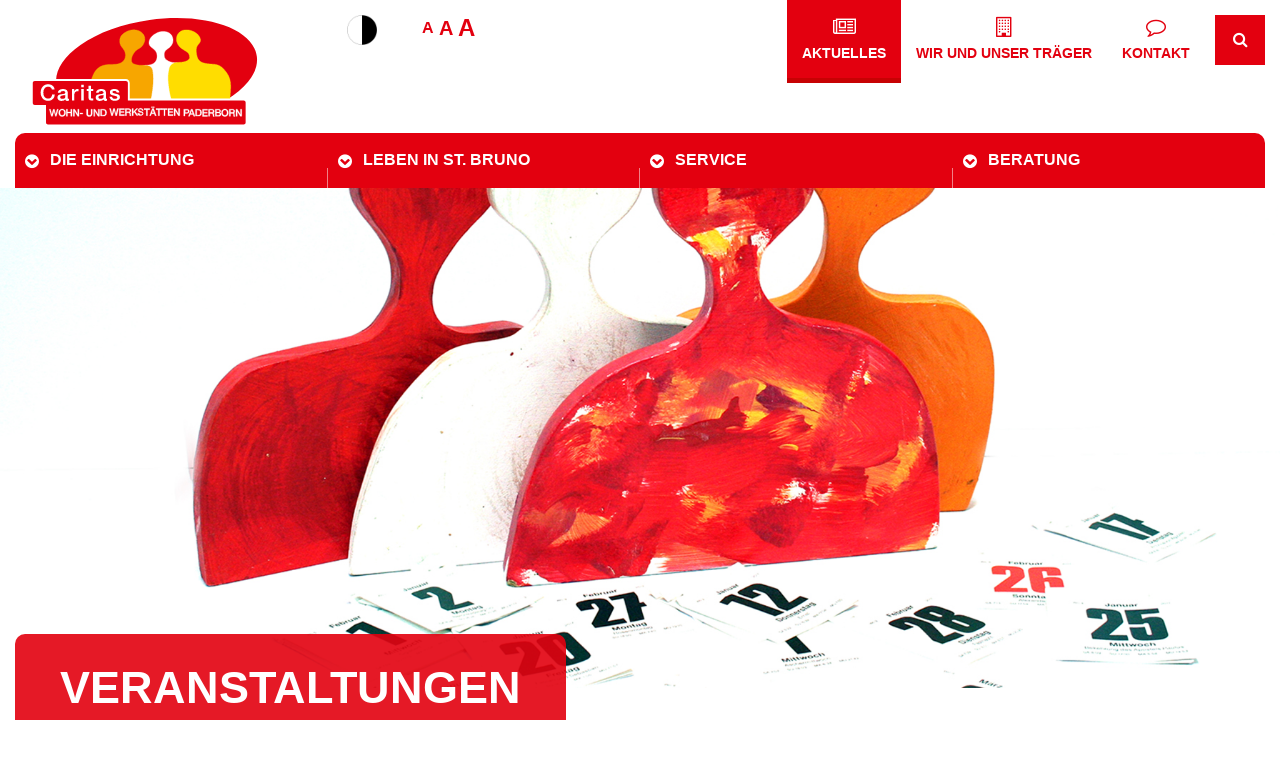

--- FILE ---
content_type: text/html; charset=utf-8
request_url: https://www.st-bruno-paderborn.de/aktuelles/veranstaltungen/?end=2023-12-31&eventType=0&homePagePid=444&start=2023-05-25&cHash=39e3e2865adcf58e4a77ce442c7fff03
body_size: 8975
content:
<!DOCTYPE html>
<!--[if IE 8 ]><html lang="de"><![endif]-->
<!--[if (gt IE 8)|!(IE)]><!--><html lang="de"><!--<![endif]-->
<head>
<script type="text/javascript" data-cmp-ab="1" src="https://cdn.consentmanager.net/delivery/autoblocking/73b5372831799.js" data-cmp-host="delivery.consentmanager.net" data-cmp-cdn="cdn.consentmanager.net" data-cmp-codesrc="13"></script>

<meta charset="utf-8">
<!-- 
	This website is powered by TYPO3 - inspiring people to share!
	TYPO3 is a free open source Content Management Framework initially created by Kasper Skaarhoj and licensed under GNU/GPL.
	TYPO3 is copyright 1998-2026 of Kasper Skaarhoj. Extensions are copyright of their respective owners.
	Information and contribution at https://typo3.org/
-->


<link rel="shortcut icon" href="/favicon.ico" type="image/vnd.microsoft.icon">
<title>Veranstaltungen | St. Bruno</title>
<meta name="generator" content="TYPO3 CMS" />
<meta name="viewport" content="width=device-width, initial-scale=1" />
<meta name="description" content="Das Seniorencentrum St. Bruno in Paderborn - Schloss Neuhaus ist eine Einrichtung der Altenhilfe und gehört zur Caritas Altenhilfe gem. GmbH" />
<meta name="twitter:card" content="summary" />


<link rel="stylesheet" type="text/css" href="/typo3conf/ext/lia_package/Resources/Public/Stylesheets/fonts.css?1622123531" media="all">
<link rel="stylesheet" type="text/css" href="/typo3temp/assets/compressed/merged-1931be7dbbd9c7aeb21e29465d53b896.css?1755866757" media="all">


<script src="/typo3conf/ext/lia_package/Resources/Public/Javascripts/vendor/custom.modernizr.js?1622123531"></script>
<!--[if lt IE 9]><script src="/typo3conf/ext/lia_package/Resources/Public/Javascripts/compatibility/nwmatcher.js?1622123531"></script><![endif]-->
<!--[if lt IE 9]><script src="/typo3conf/ext/lia_package/Resources/Public/Javascripts/compatibility/selectivizr.js?1622123531"></script><![endif]-->
<!--[if lt IE 9]><script src="/typo3conf/ext/lia_package/Resources/Public/Javascripts/compatibility/respond.js?1622123531"></script><![endif]-->
<script src="/typo3temp/assets/js/5508b6c4f0.js?1622123498"></script>


<link rel="profile" href="http://a9.com/-/spec/opensearch/1.1/" />
			<link rel="search"
				  type="application/opensearchdescription+xml"
				  href="https://www.st-bruno-paderborn.de/?type=7567"
				  title="Website Search"
			/><link rel="apple-touch-icon" sizes="57x57" href="/apple-touch-icon-57x57.png"><link rel="apple-touch-icon" sizes="60x60" href="/apple-touch-icon-60x60.png"><link rel="apple-touch-icon" sizes="72x72" href="/apple-touch-icon-72x72.png"><link rel="apple-touch-icon" sizes="76x76" href="/apple-touch-icon-76x76.png"><link rel="icon" type="image/png" href="/favicon-16x16.png" sizes="16x16"><link rel="icon" type="image/png" href="/favicon-32x32.png" sizes="32x32"><link rel="icon" type="image/png" href="/favicon-96x96.png" sizes="96x96"><link rel="mask-icon" href="./safari-pinned-tab.svg" color="#e3000f"><link rel="apple-touch-icon" sizes="114x114" href="/apple-touch-icon-114x114.png"><link rel="apple-touch-icon" sizes="120x120" href="/apple-touch-icon-120x120.png"><link rel="apple-touch-icon" sizes="144x144" href="/apple-touch-icon-144x144.png"><link rel="apple-touch-icon" sizes="152x152" href="/apple-touch-icon-152x152.png"><link rel="apple-touch-icon" sizes="180x180" href="/apple-touch-icon-180x180.png"><meta name="apple-mobile-web-app-title" content="St. Bruno"><meta name="msapplication-TileColor" content="#ff0000"><meta name="msapplication-TileImage" content="/mstile-144x144.png"><meta name="theme-color" content="#ffffff"><meta name="page-title" content="St. Bruno">
<link rel="canonical" href="https://www.st-bruno-paderborn.de/aktuelles/veranstaltungen/?eventType=0&amp;homePagePid=444&amp;cHash=39e3e2865adcf58e4a77ce442c7fff03"/>
</head>
<body id="page-467">


<noscript><iframe src="//www.googletagmanager.com/ns.html?id=" height="0" width="0" style="display:none;visibility:hidden"></iframe></noscript><script>(function(w,d,s,l,i){w[l]=w[l]||[];w[l].push({'gtm.start':new Date().getTime(),event:'gtm.js'});var f=d.getElementsByTagName(s)[0],j=d.createElement(s),dl=l!='dataLayer'?'&l='+l:'';j.async=true;j.src='//www.googletagmanager.com/gtm.js?id='+i+dl;f.parentNode.insertBefore(j,f);})(window,document,'script','dataLayer','');</script>


<div id="wrapper" class="wrapper color-senior website-444">
  
  <header class="header"><div id="service-bar" class="header-bar"><div class="row"><div class="logo-container"><div class="logo"><a class="logo-image" href="/"><svg xmlns="http://www.w3.org/2000/svg" xmlns:xlink="http://www.w3.org/1999/xlink" viewBox="0 0 208.2 101.2"><style>.st0{fill:#E3000F;} .st1{fill:#FFFFFF;} .st2{clip-path:url(#SVGID_2_);fill:#FFFFFF;stroke:#FFFFFF;stroke-width:0.3102;stroke-miterlimit:3.8637;} .st3{clip-path:url(#SVGID_2_);fill:#FFDD00;stroke:#FFDD00;stroke-width:0.3102;stroke-miterlimit:3.8637;} .st4{clip-path:url(#SVGID_2_);fill:#F7A600;stroke:#F7A600;stroke-width:0.3102;stroke-miterlimit:3.8637;} .st5{fill:#FFFFFF;stroke:#FFFFFF;stroke-width:0.25;stroke-miterlimit:10;}</style><path d="M22.9 62.9c-3.6-25.7 34.5-52.2 85.2-59.4 50.7-7.1 94.7 7.9 98.3 33.6 3.6 25.7-34.5 52.2-85.2 59.4-50.7 7.1-94.7-8-98.3-33.6z" class="st0"/><path d="M96.5 99.2c-40 0-71.6-14.4-74.6-36.2-1.8-12.8 6.2-26.2 22.7-37.6C60.8 14.1 83.3 6 107.9 2.5c51.1-7.2 95.7 8.3 99.4 34.4 1.8 12.8-6.2 26.2-22.7 37.6-16.2 11.3-38.7 19.4-63.4 22.9-8.4 1.2-16.7 1.8-24.7 1.8zm36.4-96.5c-7.9 0-16.2.6-24.7 1.8-24.3 3.4-46.5 11.4-62.5 22.6C29.9 38 22.2 50.7 23.9 62.7 27.4 87.8 71 102.5 121 95.5c24.3-3.4 46.5-11.4 62.5-22.6 15.8-11 23.5-23.7 21.8-35.7-2.9-20.8-33.5-34.5-72.4-34.5z" class="st1"/><defs><path id="SVGID_1_" d="M22.9 62.9c-3.6-25.7 34.5-52.2 85.2-59.4 50.7-7.1 94.7 7.9 98.3 33.6 3.6 25.7-34.5 52.2-85.2 59.4-50.7 7.1-94.7-8-98.3-33.6z"/></defs><clipPath id="SVGID_2_"><use xlink:href="#SVGID_1_" overflow="visible"/></clipPath><path d="M137.3 101.8c-5.7 1.3-11.2 2.6-18.5 2.2-8.3-.5-12.5-2.8-20.3-5.2-6.1-1.9-9.5-3.1-15.4-5.4-.7-8.4.5-13.8 2-21.5 1.7-8.7 5.9-15.3 10.1-20.1 2.9-3.3 6.1-6.1 9.2-6.3 4.2-.3 8.3-.7 10.1-5.1.5-1.2.6-3.2.6-3.4-.1-7.4-8.1-6.9-7.4-12.5.7-5 5.1-7.2 5.8-7.6.9-.5 3.2-2.1 6.7-2.1 3.8 0 7.2 1.2 8.6 4.7 1.8 4.4 0 8.5-4.4 11.2-2.6 1.6-3.4 3.9-2.8 6.6.3 1.5.7 2.4 2 3.3 2.2 1.6 4.9 2.5 8.2 2.5 4 0 8.4 3.4 11.4 7.9 4.2 6.3 3.8 11.5 4.4 20.5.9 12.3-2 26.1-3.4 26.9-3.3 2.2-6.9 3.4-6.9 3.4z" class="st2"/><path d="M129.2 80.5c-2.3-8.2-3.2-12.3-4-21.3-.3-4.2.2-6.6.9-10.7.5-1.8 1.1-3 2.6-4.1 2.4-1.8 5.2-1.5 8.6-1.8 3.2-.3 7.1-1.6 7.2-4.3.1-3.2-1.6-4.3-3.3-5.5-2.6-1.8-5.6-2.9-7.3-6.2-1-2-1.6-3.4-1.3-5.7.3-2.4 1-3.8 2.7-5.4 2.1-1.9 3.9-2.1 7-2.1 2.5 0 8.9 1.7 11.3 6.5 2.9 5.8-3.1 5.7-3.1 11.6 0 2.4.3 5.5 1.5 7.9 1.8 3.5 5.5 4.2 9.6 4.7 3.9.5 5.9 0 9.2 1.4 3.1 1.3 4.4 3.1 6.5 5.7 5.7 7.2 4.4 13.8 3.8 23.2-.7 10.8-3 27.7-3 27.7s-15.9-2.3-26.2-2.3c-5.7 0-10.3 1-14.7 1.9.1.1-5.6-12.6-8-21.2z" class="st3"/><path d="M98.5 98.8c-3.2-.9-6.5-1.7-10.6-1.9-12.2-.6-31 4-31 4s-2.2-20.4-2.2-26.2c0-5.4-1-13.7 2.7-21.1.6-1.2 1-2 1.8-3.1 4.1-5.5 9.7-5.9 16.5-5.9 6 0 10.4-2.6 10.7-7.7.4-6.4-5-7.4-5.2-12.8-.2-4.6 2.1-6.7 4.8-8.4 2.6-1.6 5.3-2.5 8.3-2.4 5.1.2 9.6 3.3 9.7 8.3.1 2.3-.8 3.8-1.8 5.6-1.7 2.8-4.4 3.2-6.3 5-3 2.9-5.3 8-3.4 10.9.8 1.2 4.2 2.1 7.1 2.3 4.5.3 10.3-.8 11.2 4.6.8 5.1 1.1 9.8-.4 19.9-.7 5-1.4 7.8-3.1 12.6-2.5 6.7-8.8 16.3-8.8 16.3z" class="st4"/><path d="M89.5 76.5h103.9c1.5 0 2.6 1.2 2.6 2.6v18.1c0 1.5-1.2 2.6-2.6 2.6H16.3c-1.5 0-2.6-1.2-2.6-2.6V82.1H4.3c-1.5 0-2.6-1.2-2.6-2.6V61.4c0-1.5 1.2-2.6 2.6-2.6h82.5c1.5 0 2.6 1.2 2.6 2.6l.1 15.1z" class="st0"/><path d="M193.4 100.7H16.3c-1.9 0-3.5-1.6-3.5-3.5V83H4.3C2.4 83 .8 81.4.8 79.5V61.4c0-1.9 1.6-3.5 3.5-3.5h82.5c1.9 0 3.5 1.6 3.5 3.5v14.2h103c1.9 0 3.5 1.6 3.5 3.5v18.1c.1 1.9-1.5 3.5-3.4 3.5zM14.5 81.3v15.9c0 1 .8 1.8 1.8 1.8h177.1c1 0 1.8-.8 1.8-1.8V79.1c0-1-.8-1.8-1.8-1.8H88.6V61.4c0-1-.8-1.8-1.8-1.8H4.3c-1 0-1.8.8-1.8 1.8v18.1c0 1 .8 1.8 1.8 1.8h10.2z" class="st1"/><g><path d="M19.9 67.6c-.1-.4-.3-.8-.4-1.1-.2-.3-.4-.6-.7-.9-.3-.3-.6-.4-1-.6-.4-.1-.8-.2-1.4-.2-.8 0-1.4.2-2 .5-.5.3-1 .7-1.3 1.2-.3.5-.6 1.1-.8 1.7s-.2 1.3-.2 2 .1 1.3.2 2 .4 1.2.8 1.7c.3.5.8.9 1.3 1.2s1.2.5 2 .5c.6 0 1-.1 1.5-.3.4-.2.8-.5 1.1-.8.3-.3.5-.7.7-1.2s.3-.9.3-1.4h2.4c-.1.8-.2 1.6-.5 2.3-.3.7-.7 1.3-1.3 1.8-.5.5-1.2.9-1.9 1.2-.7.3-1.5.4-2.4.4-1.1 0-2-.2-2.8-.6-.8-.4-1.6-.9-2.1-1.6-.6-.7-1-1.5-1.3-2.4-.3-.9-.5-1.9-.5-2.9s.2-2 .5-2.9.8-1.7 1.3-2.4c.6-.7 1.3-1.2 2.1-1.6.8-.4 1.8-.6 2.8-.6.8 0 1.5.1 2.2.3.7.2 1.3.5 1.9 1 .5.4 1 .9 1.3 1.5.3.6.5 1.3.6 2h-2.4zM34.2 75c0 .3 0 .5.1.6.1.1.2.2.4.2h.5v1.6c-.1 0-.2.1-.3.1-.1 0-.3.1-.4.1s-.3 0-.4.1h-.3c-.5 0-.8-.1-1.2-.3-.3-.2-.5-.5-.6-1-.4.4-1 .8-1.7 1-.7.2-1.3.3-1.9.3-.5 0-.9-.1-1.3-.2s-.8-.3-1.1-.6c-.3-.2-.6-.6-.8-.9s-.3-.8-.3-1.3c0-.6.1-1.2.3-1.5.2-.4.5-.7.9-.9.4-.2.8-.4 1.3-.5.5-.1.9-.2 1.4-.2.4-.1.8-.1 1.2-.2s.7-.1 1-.2c.3-.1.5-.2.7-.4.2-.2.2-.4.2-.7 0-.3-.1-.5-.2-.7-.1-.2-.3-.3-.5-.4-.2-.1-.4-.2-.7-.2h-.7c-.6 0-1.2.1-1.6.4s-.6.7-.7 1.2h-2.3c0-.7.2-1.2.5-1.6s.6-.8 1.1-1.1.9-.5 1.5-.6c.5-.1 1.1-.2 1.7-.2.5 0 1 .1 1.5.2s.9.3 1.3.5.7.5.9.9c.2.4.4.8.4 1.4V75zM32 72.2c-.3.2-.8.4-1.3.4s-1 .1-1.5.2c-.2 0-.5.1-.7.2l-.6.3c-.2.1-.3.3-.4.5-.1.2-.1.5-.1.7 0 .3.1.5.2.6.1.2.3.3.5.4.2.1.4.2.7.2.2 0 .5.1.7.1.3 0 .5 0 .8-.1.3-.1.6-.2.8-.3.3-.2.5-.4.6-.6.2-.2.3-.5.3-.9v-1.7zm6-5.2h2.1v2c.1-.3.2-.5.4-.8.2-.3.4-.5.7-.7.3-.2.6-.4.9-.5.3-.1.7-.2 1-.2h.8V69c-.2 0-.3 0-.5-.1h-.5c-.4 0-.7.1-1.1.2-.3.2-.6.4-.9.7-.3.3-.5.7-.6 1.1-.1.4-.2.9-.2 1.5v4.9H38V67zm8.3-3.9h2.3v2.1h-2.3v-2.1zm0 3.9h2.3v10.3h-2.3V67zm5 0H53v-3h2.3v3h2v1.7h-2v6.1c0 .2.1.3.1.4s.2.2.3.3c.1.1.3.1.6.1h.5s.3 0 .5-.1v1.7c-.3 0-.5.1-.7.1h-.7c-.6 0-1.1-.1-1.4-.2-.4-.1-.6-.3-.9-.5-.2-.2-.3-.5-.4-.8s-.2-.6-.2-1v-6.1h-1.7V67zm17.5 8c0 .3 0 .5.1.6.1.1.2.2.4.2h.5v1.6c-.1 0-.2.1-.3.1-.1 0-.3.1-.4.1s-.3 0-.4.1h-.3c-.5 0-.8-.1-1.2-.3-.3-.2-.5-.5-.6-1-.4.4-1 .8-1.7 1-.7.2-1.3.3-1.9.3-.5 0-.9-.1-1.3-.2s-.8-.3-1.1-.6c-.3-.2-.6-.6-.8-.9s-.3-.8-.3-1.3c0-.6.1-1.2.3-1.5.2-.4.5-.7.9-.9.4-.2.8-.4 1.3-.5.5-.1.9-.2 1.4-.2.4-.1.8-.1 1.2-.2s.7-.1 1-.2c.3-.1.5-.2.7-.4.2-.2.2-.4.2-.7 0-.3-.1-.5-.2-.7-.1-.2-.3-.3-.5-.4-.2-.1-.4-.2-.7-.2h-.7c-.6 0-1.2.1-1.6.4s-.6.7-.7 1.2h-2.3c0-.7.2-1.2.5-1.6s.6-.8 1.1-1.1.9-.5 1.5-.6c.5-.1 1.1-.2 1.7-.2.5 0 1 .1 1.5.2s.9.3 1.3.5.7.5.9.9c.2.4.4.8.4 1.4V75zm-2.2-2.8c-.3.2-.8.4-1.3.4s-1 .1-1.5.2c-.2 0-.5.1-.7.2l-.6.3c-.2.1-.3.3-.4.5-.1.2-.1.5-.1.7 0 .3.1.5.2.6.1.2.3.3.5.4.2.1.4.2.7.2.2 0 .5.1.7.1.3 0 .5 0 .8-.1.3-.1.6-.2.8-.3.3-.2.5-.4.6-.6.2-.2.3-.5.3-.9v-1.7zm7.7 1.8c.1.7.3 1.1.8 1.4.4.3 1 .4 1.6.4h.7c.3 0 .5-.1.8-.2.2-.1.4-.2.6-.4.2-.2.2-.4.2-.7 0-.3-.1-.5-.3-.7-.2-.2-.5-.3-.8-.4s-.7-.2-1.1-.3l-1.2-.3-1.2-.3c-.4-.1-.7-.3-1.1-.5-.3-.2-.6-.5-.7-.9s-.3-.8-.3-1.3c0-.6.1-1 .4-1.4.3-.4.6-.7 1-.9.4-.2.9-.4 1.4-.5.5-.1 1-.1 1.5-.1s1 .1 1.5.2.9.3 1.3.5c.4.3.7.6 1 1 .3.4.4.9.5 1.5h-2.4c-.1-.5-.4-.9-.7-1.1-.4-.2-.8-.3-1.3-.3h-.6s-.4.1-.6.1c-.2.1-.4.2-.5.3s-.2.3-.2.5c0 .3.1.5.3.7s.4.3.8.4.7.2 1.1.3l1.2.3 1.2.3c.4.1.8.3 1.1.5.3.2.6.5.8.9.2.3.3.8.3 1.3 0 .6-.1 1.1-.4 1.5-.3.4-.6.8-1.1 1s-.9.5-1.5.6c-.5.1-1.1.2-1.6.2-.6 0-1.2-.1-1.8-.2-.5-.1-1-.4-1.4-.7-.4-.3-.7-.7-1-1.1s-.6-1-.6-1.6h2.3z" class="st1"/></g><g><path d="M17.5 85.2h1.1l1.1 4.9 1.3-4.9h1.1l1.2 4.9 1.2-4.9h1.1l-1.8 6.4H23l-1.3-4.9-1.3 4.9h-1.1l-1.8-6.4zm11.6-.2c.5 0 .9.1 1.3.3.4.2.7.4 1 .7.3.3.5.7.6 1.1.1.4.2.8.2 1.3s-.1.9-.2 1.3-.3.8-.6 1.1c-.3.3-.6.5-1 .7-.4.2-.8.3-1.3.3s-.9-.1-1.3-.3-.7-.4-1-.7c-.3-.3-.5-.7-.6-1.1-.1-.4-.2-.8-.2-1.3s.1-.9.2-1.3.3-.8.6-1.1c.3-.3.6-.5 1-.7s.8-.3 1.3-.3zm0 .9c-.3 0-.6.1-.9.2-.2.1-.4.3-.6.5-.2.2-.3.5-.3.8-.1.3-.1.6-.1.9 0 .3 0 .6.1.9.1.3.2.5.3.8.2.2.4.4.6.5.2.1.5.2.9.2.3 0 .6-.1.9-.2.2-.1.4-.3.6-.5.2-.2.3-.5.3-.8.1-.3.1-.6.1-.9 0-.3 0-.6-.1-.9-.1-.3-.2-.5-.3-.8-.2-.2-.4-.4-.6-.5-.3-.1-.6-.2-.9-.2zm3.8-.7H34v2.5h2.9v-2.5H38v6.4h-1.1v-2.9H34v2.9h-1.1v-6.4zm6.3 0h1.2l2.9 4.7v-4.7h1.1v6.4h-1.2l-2.9-4.7v4.7h-1.1v-6.4zm6 3.4h2.6v1h-2.6v-1z" class="st5"/></g><g><path d="M51.3 85.2h1.1v4.3c0 .2.1.4.2.6s.2.3.4.4.5.2.8.2.6-.1.8-.2.3-.3.4-.4c.1-.2.2-.4.2-.6v-4.3h1.1v4.1c0 .4-.1.8-.2 1.1-.1.3-.3.6-.5.8-.2.2-.5.4-.8.5-.3.1-.7.2-1.1.2-.4 0-.7-.1-1.1-.2-.3-.1-.6-.3-.8-.5-.2-.2-.4-.5-.5-.8s-.2-.7-.2-1.1v-4.1zm6.3 0h1.2l2.9 4.7v-4.7h1.1v6.4h-1.2l-2.9-4.7v4.7h-1.1v-6.4zm6.3 0h2.6c.5 0 .9.1 1.3.2.4.2.6.4.9.7.2.3.4.6.5 1s.2.8.2 1.2c0 .4-.1.9-.2 1.2-.1.4-.3.7-.5 1-.2.3-.5.5-.9.7-.4.2-.8.2-1.3.2h-2.6v-6.2zm1.1 5.4h1.1c.4 0 .8-.1 1.1-.2.3-.1.5-.3.6-.5.2-.2.3-.4.3-.7.1-.3.1-.6.1-.9s0-.6-.1-.9c-.1-.3-.2-.5-.3-.7-.2-.2-.4-.4-.6-.5-.3-.1-.6-.2-1.1-.2H65v4.6z" class="st5"/></g><g><path d="M72 84.6h1.1l1.1 4.9 1.3-4.9h1.1l1.2 4.9 1.2-4.9h1.1L78.6 91h-1.1l-1.3-4.9-1.4 4.9h-1.1L72 84.6zm8.9 0h4.6v1H82v1.7h3.2v.9H82V90h3.5v1h-4.6v-6.4zm5.4 0h3c.7 0 1.2.2 1.6.5.3.3.5.7.5 1.3 0 .3 0 .6-.1.8-.1.2-.2.4-.3.5s-.2.2-.4.3c-.1.1-.2.1-.3.1.1 0 .2 0 .3.1.1 0 .2.1.3.2.1.1.2.2.2.4.1.2.1.4.1.6 0 .4 0 .7.1 1 .1.3.1.5.3.7h-1.2c-.1-.1-.1-.3-.1-.5v-.5c0-.3 0-.5-.1-.8s-.1-.4-.2-.5c-.1-.1-.2-.2-.4-.3-.2-.1-.4-.1-.6-.1h-1.6V91h-1.1v-6.4zm1.1 2.9h1.8c.4 0 .6-.1.8-.3.2-.2.3-.4.3-.8 0-.2 0-.4-.1-.5-.1-.1-.1-.2-.2-.3-.1-.1-.2-.1-.4-.1h-2.2v2zm5-2.9h1.1v2.9l2.8-2.9h1.4l-2.5 2.5 2.7 3.8h-1.4l-2.1-3-.9.9V91h-1.1v-6.4z" class="st5"/><path d="M99 88.8c0 .2 0 .5.1.6s.2.3.3.4c.1.1.3.2.5.2.2.1.4.1.6.1.2 0 .5 0 .6-.1.2-.1.3-.1.4-.2s.2-.2.2-.3c0-.1.1-.2.1-.4s-.1-.4-.2-.5c-.1-.1-.2-.2-.4-.2-.2-.1-.5-.2-.8-.2-.3-.1-.7-.2-1.1-.3-.3-.1-.5-.2-.7-.3-.2-.1-.3-.2-.4-.4-.1-.1-.2-.3-.2-.5s-.1-.3-.1-.5c0-.3.1-.6.2-.8s.3-.4.5-.6c.2-.2.5-.3.7-.3.3-.1.6-.1.8-.1.3 0 .6 0 .9.1.3.1.6.2.8.4.2.2.4.4.5.6s.2.5.2.9h-1.1c0-.4-.2-.7-.4-.9s-.6-.3-1-.3h-.4c-.1 0-.3.1-.4.1-.1.1-.2.1-.3.3s-.1.2-.1.4.1.4.2.5c.1.1.3.2.5.3 0 0 .1 0 .3.1.2 0 .3.1.5.1.2.1.4.1.6.2s.3.1.4.1c.2.1.4.2.5.3.2.1.3.2.4.4.1.1.2.3.2.5.1.2.1.3.1.5 0 .4-.1.7-.2.9-.1.3-.3.5-.6.6s-.5.3-.8.4c-.3.1-.6.1-.9.1-.4 0-.7 0-1-.1s-.6-.2-.8-.4c-.2-.2-.4-.4-.6-.7-.1-.3-.2-.6-.2-1H99zm4.3-4.2h5.1v1h-2V91h-1.1v-5.4h-2v-1zm7.4 0h1.2l2.4 6.4h-1.2l-.6-1.7H110l-.6 1.7h-1.1l2.4-6.4zm-.7-.7v-1h1v1h-1zm.3 4.5h1.9l-1-2.7-.9 2.7zm2.2-5.5v1h-1v-1h1zm1.6 1.7h5.1v1h-2V91h-1.1v-5.4h-2v-1zm5.1 0h5.1v1h-2V91h-1.1v-5.4h-2v-1zm5.7 0h4.6v1H126v1.7h3.2v.9H126V90h3.5v1h-4.6v-6.4zm5.4 0h1.2l2.9 4.7v-4.7h1.1V91h-1.2l-2.9-4.7V91h-1.1v-6.4z" class="st5"/></g><g><path d="M139.2 85.2h2.8c.5 0 .8.1 1.1.2.3.1.5.3.7.5.2.2.3.4.3.6.1.2.1.4.1.6 0 .2 0 .4-.1.6l-.3.6s-.4.4-.7.5c-.3.1-.7.2-1.1.2h-1.7v2.4h-1.1v-6.2zm1.1 3h1.6c.1 0 .3 0 .4-.1.1 0 .3-.1.4-.2l.3-.3c.1-.1.1-.3.1-.5s0-.4-.1-.5-.1-.2-.2-.3-.2-.1-.3-.2h-2v2.1z" class="st5"/></g><g><path d="M145.8 85.2h1.2l2.4 6.4h-1.2l-.6-1.7h-2.5l-.6 1.7h-1.1l2.4-6.4zm-.4 3.8h1.9l-1-2.7-.9 2.7zm4.5-3.8h2.6c.5 0 .9.1 1.3.2.4.2.6.4.9.7.2.3.4.6.5 1s.2.8.2 1.2c0 .4-.1.9-.2 1.2-.1.4-.3.7-.5 1-.2.3-.5.5-.9.7-.4.2-.8.2-1.3.2h-2.6v-6.2zm1.1 5.4h1.1c.4 0 .8-.1 1.1-.2.3-.1.5-.3.6-.5.2-.2.3-.4.3-.7.1-.3.1-.6.1-.9s0-.6-.1-.9c-.1-.3-.2-.5-.3-.7-.2-.2-.4-.4-.6-.5-.3-.1-.6-.2-1.1-.2H151v4.6zm5.1-5.4h4.6v1h-3.5v1.7h3.2v.9h-3.2v1.9h3.5v1h-4.6v-6.5zm5.5 0h3c.7 0 1.2.2 1.6.5.3.3.5.7.5 1.3 0 .3 0 .6-.1.8-.1.2-.2.4-.3.5-.1.1-.2.2-.4.3-.1.1-.2.1-.3.1.1 0 .2 0 .3.1.1 0 .2.1.3.2.1.1.2.2.2.4s.1.4.1.6c0 .4 0 .7.1 1 .1.3.1.5.3.7h-1.2c-.1-.1-.1-.3-.1-.5v-.5c0-.3 0-.5-.1-.8 0-.2-.1-.4-.2-.5-.1-.1-.2-.2-.4-.3-.2-.1-.4-.1-.6-.1h-1.6v2.6h-1.1v-6.4zm1.1 2.8h1.8c.4 0 .6-.1.8-.3s.3-.4.3-.8c0-.2 0-.4-.1-.5s-.1-.2-.2-.3c-.1-.1-.2-.1-.4-.1h-2.2v2zm4.9-2.8h3.1c.6 0 1 .1 1.4.4.3.3.5.7.5 1.2 0 .3-.1.6-.2.8-.2.2-.4.4-.7.5.4.1.7.3.9.6.2.3.3.6.3 1.1 0 .2 0 .5-.1.7-.1.2-.2.4-.4.6-.2.2-.4.3-.7.4-.3.1-.6.1-1.1.1h-2.9v-6.4zm1.2 2.6h1.8c.3 0 .5-.1.7-.2s.3-.4.3-.7c0-.3-.1-.5-.2-.7s-.4-.2-.7-.2h-1.8v1.8zm0 2.8h2c.3 0 .6-.1.8-.3s.3-.4.3-.7c0-.3-.1-.6-.3-.7s-.4-.3-.8-.3h-2v2zm7.6-5.6c.5 0 .9.1 1.3.3.4.2.7.4 1 .7.3.3.5.7.6 1.1.1.4.2.8.2 1.3s-.1.9-.2 1.3-.3.8-.6 1.1c-.3.3-.6.5-1 .7-.4.2-.8.3-1.3.3s-.9-.1-1.3-.3-.7-.4-1-.7-.5-.7-.6-1.1-.2-.8-.2-1.3.1-.9.2-1.3.3-.8.6-1.1c.3-.3.6-.5 1-.7s.9-.3 1.3-.3zm0 .9c-.3 0-.6.1-.9.2-.2.1-.4.3-.6.5-.2.2-.3.5-.3.8-.1.3-.1.6-.1.9 0 .3 0 .6.1.9.1.3.2.5.3.8s.4.4.6.5c.2.1.5.2.9.2s.6-.1.9-.2c.2-.1.4-.3.6-.5s.3-.5.3-.8c.1-.3.1-.6.1-.9 0-.3 0-.6-.1-.9-.1-.3-.2-.5-.3-.8-.2-.2-.4-.4-.6-.5-.2-.1-.5-.2-.9-.2zm3.9-.7h3c.7 0 1.2.2 1.6.5.3.3.5.7.5 1.3 0 .3 0 .6-.1.8-.1.2-.2.4-.3.5-.1.1-.2.2-.4.3-.1.1-.2.1-.3.1.1 0 .2 0 .3.1.1 0 .2.1.3.2.1.1.2.2.2.4s.1.4.1.6c0 .4 0 .7.1 1 .1.3.1.5.3.7h-1.2c-.1-.1-.1-.3-.1-.5v-.5c0-.3 0-.5-.1-.8 0-.2-.1-.4-.2-.5-.1-.1-.2-.2-.4-.3-.2-.1-.4-.1-.6-.1h-1.6v2.6h-1.1v-6.4zm1.1 2.8h1.8c.4 0 .6-.1.8-.3s.3-.4.3-.8c0-.2 0-.4-.1-.5s-.1-.2-.2-.3c-.1-.1-.2-.1-.4-.1h-2.2v2zm5-2.8h1.2l2.9 4.7v-4.7h1.1v6.4h-1.2l-2.9-4.7v4.7h-1.1v-6.4z" class="st5"/></g></svg></a></div></div><div class="accessibility-container"><div class="ally ally-contrast js-accessibility-contrast"><a href="#" data-accessibility-switch="high-contrast">Kontrast</a></div><div class="ally ally-font js-accessibility-font"><a href="#" class="font-normal" data-accessibility-switch="font-normal">a</a><a href="#" class="font-medium" data-accessibility-switch="font-medium">A</a><a href="#" class="font-big" data-accessibility-switch="font-big">A</a></div></div><div class="nav-container"><nav class="service-bar" role="navigation"><ul class="nav"><li class="mm-selected active sub "><a class="fa-pseudo fa-newspaper-o" href="/aktuelles/aktuelles/">Aktuelles</a><ul class="dropdown"><li class=""><a href="/aktuelles/aktuelles/">Aktuelles</a></li><li class="mm-selected active mm-current current"><a href="/aktuelles/veranstaltungen/?end=2026-12-31&amp;eventType=0&amp;homePagePid=444&amp;start=2026-01-18&amp;cHash=39e3e2865adcf58e4a77ce442c7fff03">                      Veranstaltungen                    </a></li><li class="sub "><a href="/sekundaernavigation/aktuelles/bildergalerie/">Bildergalerie</a></li></ul></li><li class="sub"><a class="fa-pseudo fa-building-o" href="/wir-und-unser-traeger/">Wir und unser Träger</a><ul class="dropdown"><li class=""><a href="/wir-und-unser-traeger/familienfreundliches-unternehmen/">Familienfreundliches Unternehmen</a></li><li class=""><a href="https://karriere.cww-paderborn.de/">Stellenangebote</a></li><li class=""><a href="/wir-und-unser-traeger/unsere-benefits-fuer-sie/">Unsere Benefits für Sie</a></li><li class=""><a href="/wir-und-unser-traeger/spenden-und-ehrenamt/">Spenden und Ehrenamt</a></li><li class=""><a href="/wir-und-unser-traeger/leitbild/">Leitbild</a></li><li class=""><a href="/wir-und-unser-traeger/organisation/">Organisation</a></li><li class=""><a href="/wir-und-unser-traeger/unser-traeger/">Unser Träger</a></li><li class=""><a href="/wir-und-unser-traeger/unser-netzwerk/">Unser Netzwerk</a></li><li class=""><a href="/wir-und-unser-traeger/geschichte/">Geschichte</a></li><li class=""><a href="/wir-und-unser-traeger/qualitaetsmanagement/">Qualitätsmanagement</a></li><li class=""><a href="/wir-und-unser-traeger/beschwerdemanagement/">Beschwerdemanagement</a></li><li class=""><a href="/wir-und-unser-traeger/gesundheitsmanagement/">Gesundheitsmanagement</a></li></ul></li><li class="sub"><a class="fa-pseudo fa-comment-o" href="/kontakt/">Kontakt</a><ul class="dropdown"><li class=""><a href="/kontakt/ihr-weg-zu-uns/">Ihr Weg zu uns</a></li><li class=""><a href="/kontakt/ansprechpartner/">Ansprechpartner</a></li></ul></li><li class=""><a class="fa-pseudo fa-search" href="/suche/">Suche</a></li></ul><div class="search-container"><form tabindex="0" methode="post" action="/suche#tx-solr-search" class="searchbox"><input aria-label="searchbox" type="search" placeholder="Suche..." name="q" class="searchbox-input" onkeyup="buttonUp();" required><input type="submit" class="searchbox-submit" value="Suchen"><span class="searchbox-icon"><i class="fa fa-search" aria-hidden="true"></i></span></form></div></nav></div></div></div><div id="top-bar" class="header-bar"><div class="row"><div class="columns"><nav class="top-bar" role="navigation"><p id="nav-mobile" class="nav-mobile"><a href="#off-canvas-menu"><span>Menü öffnen</span></a></p><ul class="nav"><li class="sub "><a href="/die-einrichtung/">Die Einrichtung</a><ul class="dropdown"><li class=""><a href="/die-einrichtung/raeumliche-ausstattung/">Räumliche Ausstattung</a></li><li class=""><a href="/die-einrichtung/cafeteria/">Cafeteria</a></li><li class=""><a href="/die-einrichtung/treffpunkt/">Treffpunkt</a></li><li class=""><a href="/die-einrichtung/aussenanlage/">Aussenanlage</a></li><li class=""><a href="/die-einrichtung/infrastruktur/">Infrastruktur</a></li><li class=""><a href="/die-einrichtung/bewohnerbeirat/">Bewohnerbeirat</a></li></ul></li><li class="sub"><a href="/leistungsangebote-pflege/">Leben in St. Bruno</a><ul class="dropdown"><li class=""><a href="/leistungsangebote-pflege/vollstationaere-pflege/">Vollstationäre Pflege</a></li><li class=""><a href="/leistungsangebote-pflege/pflege-fuer-menschen-mit-demenz/">Pflege für Menschen mit Demenz</a></li><li class=""><a href="/leistungsangebote-pflege/kurzzeitpflege/">Kurzzeitpflege/Verhinderungspflege</a></li><li class=""><a href="/leistungsangebote-pflege/betreutes-wohnen/">Betreutes Wohnen</a></li><li class=""><a href="/leistungsangebote-pflege/sozialer-dienst/">Sozialer Dienst</a></li><li class=""><a href="/leistungsangebote-pflege/freizeit-und-betreuungsangebote/">Freizeit- und Betreuungsangebote</a></li><li class=""><a href="/leistungsangebote-pflege/hauswirtschaft/">Hauswirtschaft</a></li><li class=""><a href="/leistungsangebote-pflege/seelsorge/">Seelsorge</a></li></ul></li><li class="sub"><a href="/service/">Service</a><ul class="dropdown"><li class=""><a href="/service/speiseplaene/">Speisepläne</a></li><li class=""><a href="/service/offener-mittagstisch/">Offener Mittagstisch</a></li><li class=""><a href="/service/kulinarisches/">Kulinarisches</a></li><li class=""><a href="/service/friseur/">Friseur</a></li><li class=""><a href="/service/fusspflege/">Fußpflege</a></li><li class=""><a href="/service/handmassage/">Handmassage</a></li><li class=""><a href="/service/aerztliche-versorgung/">Ärztliche Versorgung</a></li><li class=""><a href="/service/apotheke/">Apotheke</a></li></ul></li><li class="sub "><a href="/beratung/">Beratung</a><ul class="dropdown"><li class=""><a href="/beratung/ansprechpartner/">Ansprechpartner</a></li><li class=""><a href="/beratung/aufnahmeformular/">Aufnahmeformular</a></li><li class=""><a href="/beratung/pflegesaetze-und-finanzierung/">Pflegesätze und Finanzierung</a></li><li class=""><a href="/beratung/angehoerigenarbeit/">Angehörigenarbeit</a></li><li class=""><a href="/beratung/rechtliches/">Rechtliches</a></li></ul></li></ul></nav></div></div></div></header><span class="header-bar-layer"></span>

  <!--TYPO3SEARCH_begin-->
  

    <div class="hero-unit unit-hero">
      
  
  
      <div class="headbanner" style="background-image: url('/fileadmin/CWW/CWW_Sekundaernavigation/Homepage-Bilder/Headerbilder_1920x700/S_Veranstaltung_9680.jpg')">
        
      </div>
    

      
    
    <div class="page-headline" id="page-headline">
      <div class="row">
        <div class="column">
          <!--TYPO3SEARCH_end-->
          <h1 class="hyphenate page-headline-primary">Veranstaltungen</h1>

          
          <!--TYPO3SEARCH_begin-->
        </div>
      </div>
    </div>
  
      <div class="breadcrumb-wrapper row">
        <div class="column">
          <div class="breadcrumb">
            <ul class="breadcrumbs hyphenate clearfix"><li><a href="/">St. Bruno</a></li><li><a href="/aktuelles/aktuelles/">Aktuelles</a></li><li class="current"><a href="/aktuelles/veranstaltungen/">Veranstaltungen</a></li></ul>
          </div>
        </div>
      </div>
    </div>
    <main id="main">
      <div class="row">
        <div class="column large-8 large-push-4">
          
    <div id="readspeaker_button1" class="rs_skip rsbtn rs_preserve right">
      <a rel="nofollow" class="rsbtn_play" accesskey="L" title="Um den Text anzuh&ouml;ren, verwenden Sie bitte ReadSpeaker"
         href="//app-eu.readspeaker.com/cgi-bin/rsent?customerid=8868&amp;lang=de_de&amp;readid=main&amp;url=https%3A%2F%2Fwww.st-bruno-paderborn.de%2Faktuelles%2Fveranstaltungen%2F%3Fend%3D2023-12-31%26eventType%3D0%26homePagePid%3D444%26start%3D2023-05-25%26cHash%3D39e3e2865adcf58e4a77ce442c7fff03">
        <span class="rsbtn_left rsimg rspart"><span class="rsbtn_text"><span>Vorlesen</span></span></span>
        <span class="rsbtn_right rsimg rsplay rspart"></span>
      </a>
    </div>
  
          <a href="javascript:window.print();" class="right print" aria-hidden="true">Drucken</a>
        </div>
      </div>


      <div class="row">

        <article class="large-8 large-push-4 columns" id="article-content">
          <a class="jumpmarker jumpmarker-aside" href="#aside" aria-hidden="true">Zur Navigation</a>

          
            
              
    

            <div id="c10050" class="frame frame-default frame-type-list frame-layout-0">
                
                
                    



                
                
                    

    



                
                

    
        
<div class="calendar">
	
    


  
</div>
    


                
                    



                
                
                    



                
            </div>

        


            
          
            
              
    

            <div id="c105" class="frame frame-default frame-type-list frame-layout-0">
                
                
                    



                
                
                    

    



                
                

    
        
<div class="tx-lia-events">
	

  <div class="entry-list">
  	


	    
	  


    
    <ul class="f3-widget-paginator">
        
        
        
        
        
        
        
    </ul>





  </div>

</div>
    


                
                    



                
                
                    



                
            </div>

        


            
          
        </article>
        <aside id="aside" class="large-4 large-pull-8 columns">
          
    
    <nav class="nav-side">
      
        
        
            <a class="nav-title parent-title " href="/aktuelles/aktuelles/#page-headline">Aktuelles
            </a>
          
        <ul class="side-nav"><li>
<a href="/aktuelles/aktuelles/" title="Aktuelles">Aktuelles</a>
</li>
<li class="active  current">
<a href="/aktuelles/veranstaltungen/" title="Veranstaltungen" class="active  current">Veranstaltungen</a>
</li>
<li class="sub">
<a href="/sekundaernavigation/aktuelles/bildergalerie/" title="Bildergalerie" class="sub">Bildergalerie</a>
</li></ul>
      
    </nav>
    
    

    
      <div class="side-box">
        <h4>So erreichen sie uns:</h4>

        <p>
          
        </p>
        <ul>
          <li>Seniorencentrum St. Bruno</li>
          <li>Memelstraße 18</li>
          <li>33104 Paderborn - Schloß Neuhaus</li>
          <li><a href="tel:05254 99 34-0">Telefon: 05254 99 34-0</a></li>
          
            <li><a href="tel:05254 99 34-180">Faxnummer: 05254 99 34-180</a></li>
          
          
        </ul>
      </div>
    

    
      <div class="side-box">
        <h4>Downloads</h4>
        <ul class="csc-uploads">
          
          
            
            <li class="li-odd li-first csc-uploads-element csc-uploads-element-pdf">
              <span class="csc-uploads-fileName">
                <a href="/fileadmin/st-bruno/Dokumente/Broschueren/Jubilaeumsbroschuere_St__Bruno_WEB.pdf" target="_blank">
                  Jubiläumsbroschüre St. Bruno
                </a>
              </span>
            </li>
          
        </ul>
      </div>
    

    
      <div class="calender-side">
        <div class="calender-filter">
          <p>Veranstaltungs&shy;kalender</p>
          
        </div>
        
        
        
        <div id="events-calendar-sidebar" data-feed-events="/aktuelles/veranstaltungen?homePagePid=444&amp;tx_lia_calendar_manager_page%5Baction%5D=events&amp;tx_lia_calendar_manager_page%5Bcontroller%5D=CalendarManager&amp;type=300300&amp;cHash=8e423dd3ca82871d031e985cc4df47b4" data-feed-freetimes="/aktuelles/veranstaltungen?eventType=2&amp;homePagePid=444&amp;tx_lia_calendar_manager_page%5Baction%5D=events&amp;tx_lia_calendar_manager_page%5Bcontroller%5D=CalendarManager&amp;type=300300&amp;cHash=420727bbb085e148e00e4a955110b088" data-feed-travels="/aktuelles/veranstaltungen?eventType=3&amp;homePagePid=444&amp;tx_lia_calendar_manager_page%5Baction%5D=events&amp;tx_lia_calendar_manager_page%5Bcontroller%5D=CalendarManager&amp;type=300300&amp;cHash=3e4255ff94f4473c9f4215e4d7c7b778"></div>

        <div id="events-sidebar"></div>
      </div>
    
    
  
        </aside>
      </div>
    </main>
  
  <!--TYPO3SEARCH_end-->
  
      <footer id="footer" class="footer">            <div class="verse" >                  <div class="verse-inside">            <h2>Seht, DA ist der Mensch</h2>            <p>(Joh. 19,5)</p>          </div>              </div>                  <div class="footer-contact">        <div class="row">          <div class="large-8 columns">            <ul class="footer-address">              <li><strong>Seniorencentrum St. Bruno</strong></li>              <li>Memelstraße 18</li>              <li>33104 Paderborn - Schloß Neuhaus</li>              <li><a href="tel:05254 99 34-0">TEL 05254 99 34-0</a></li>                              <li><a href="tel:05254 99 34-180">FAX 05254 99 34-180</a></li>                          </ul>          </div>          <div class="large-4 to-top-wrapper columns">            <a class="to-top" href="#wrapper">Nach oben</a>          </div>        </div>      </div>      <div class="footer-menu">        <div class="row">          <div class="medium-7 columns">            <div class="metamenu">              <ul>                <li><a href="/service/sitemap/" title="Sitemap">Sitemap</a></li><li><a href="/service/impressum/" title="Impressum">Impressum</a></li><li><a href="/service/datenschutz/" title="Datenschutz">Datenschutz</a></li><li><a href="/barrierefreiheitserklaerung/" title="Barrierefreiheitserklärung">Barrierefreiheitserklärung</a></li>                              </ul>            </div>          </div>          <div class="medium-5 columns">            <a class="print-btn" href="javascript:window.print()">Seite drucken</a>                      </div>        </div>      </div>    </footer>  

  
</div>
<script src="/typo3conf/ext/lia_package/Resources/Public/Javascripts/hyphenator/hylo.js?1712319879"></script>
<script src="/typo3conf/ext/lia_package/Resources/Public/Javascripts/vendor/jquery-1.11.1.min.js?1622123531"></script>
<script src="/typo3conf/ext/lia_package/Resources/Public/Javascripts/processed/foundation.js?1622123531"></script>
<!--[if lt IE 9]><script src="/typo3conf/ext/lia_package/Resources/Public/Javascripts/compatibility/rem.min.js?1622123531"></script><![endif]-->
<script src="//f1-eu.readspeaker.com/script/8868/ReadSpeaker.js?pids=embhl"></script>
<script src="/typo3conf/ext/lia_package/Resources/Public/Javascripts/vendor/cookieconsent.min.js?1622123531"></script>
<script src="/typo3conf/ext/solr/Resources/Public/JavaScript/JQuery/jquery.autocomplete.min.js?1622123533"></script>
<script src="/typo3conf/ext/solr/Resources/Public/JavaScript/suggest_controller.js?1622123533"></script>
<script src="/typo3conf/ext/fancybox/Resources/Public/Libraries/fancybox/jquery.fancybox.min.js?1622123533" async="async"></script>
<script src="/typo3conf/ext/lia_package/Resources/Public/Javascripts/vendor/jquery.accessibility.js?1622123531"></script>
<script src="/typo3conf/ext/lia_package/Resources/Public/Javascripts/vendor/fullcalendar/moment.min.js?1622123531"></script>
<script src="/typo3conf/ext/lia_package/Resources/Public/Javascripts/vendor/fullcalendar/fullcalendar.min.js?1622123531"></script>
<script src="/typo3conf/ext/lia_package/Resources/Public/Javascripts/vendor/fullcalendar/de.js?1622123531"></script>
<script src="/typo3conf/ext/lia_package/Resources/Public/Javascripts/vendor/jquery.mmenu.min.all.js?1622123531"></script>
<script src="/typo3conf/ext/lia_package/Resources/Public/Javascripts/processed/slick.js?1622123531"></script>
<script src="/typo3conf/ext/lia_package/Resources/Public/Javascripts/processed/jquery.matchHeight.js?1622123531"></script>
<script src="/typo3conf/ext/lia_package/Resources/Public/Javascripts/processed/featherlight.js?1622123531"></script>
<script src="/typo3conf/ext/lia_package/Resources/Public/Javascripts/processed/featherlight.gallery.js?1622123531"></script>
<script src="/typo3conf/ext/lia_package/Resources/Public/Javascripts/processed/jquery.pickmeup.js?1622123531"></script>
<script src="/typo3conf/ext/lia_package/Resources/Public/Javascripts/overrides/switchery.js?1622123531"></script>
<script src="/typo3conf/ext/lia_package/Resources/Public/Javascripts/processed/jquery.tablesorter.js?1622123531"></script>
<script src="/typo3conf/ext/lia_package/Resources/Public/Javascripts/processed/isotope.pkgd.min.js?1623050632"></script>
<script src="/typo3conf/ext/lia_package/Resources/Public/Javascripts/processed/isotope-table-sorter.js?1663679869"></script>
<script src="/typo3conf/ext/lia_package/Resources/Public/Javascripts/hyphenator/hyphenator.js?1622123531"></script>
<script src="/typo3conf/ext/lia_package/Resources/Public/Javascripts/hyphenator/de.js?1622123531"></script>
<script src="/typo3conf/ext/lia_package/Resources/Public/Javascripts/jquery-ui.min.js?1622123531"></script>
<script src="/typo3conf/ext/lia_package/Resources/Public/Javascripts/jquery.cookie.js?1622123531"></script>
<script src="/typo3conf/ext/lia_package/Resources/Public/Javascripts/search.js?1757947313"></script>
<script src="/typo3conf/ext/lia_package/Resources/Public/Javascripts/application.js?1757945441"></script>

<script>$(document).foundation();</script>
</body>
</html>

--- FILE ---
content_type: text/javascript
request_url: https://www.st-bruno-paderborn.de/typo3conf/ext/lia_package/Resources/Public/Javascripts/search.js?1757947313
body_size: 291
content:
 $(document).ready(function(){
	var submitIcon = $('.searchbox-icon');
	var inputBox = $('.searchbox-input');
	var submitButton = $('.searchbox-submit');
	var searchBox = $('.searchbox');
	var isOpen = false;
	var searchContainer = $('.search-container')
	submitIcon.click(function(){
		if(isOpen == false){
			searchBox.addClass('searchbox-open');
			searchContainer.addClass('searchbox-open');
			inputBox.focus();
			isOpen = true;
		} else {
			searchBox.removeClass('searchbox-open');
			searchContainer.removeClass('searchbox-open');
			inputBox.focusout();
			$('.searchbox-submit').css('display','none');
			$('.searchbox-input').val('');
			$('.searchbox-icon').css('display','block');
			isOpen = false;
		}
	});
	submitIcon.mouseup(function(){
		return false;
	});
	searchBox.mouseup(function(){
		return false;
	});

	searchBox.on('focus', function() {
	  $(this).on('keypress', function(e) {
		searchBox.addClass('searchbox-open');
		searchContainer.addClass('searchbox-open');
		inputBox.focus();
	  });
	});
	inputBox.on('focusout', function() {
		searchBox.removeClass('searchbox-open');
		searchContainer.removeClass('searchbox-open');
	});

	$(document).mouseup(function(){
			if(isOpen == true){
				$('.searchbox-icon').css('display','block');
				submitIcon.click();
			}
		});
});

function buttonUp(){
	var inputVal = $('.searchbox-input').val();
	inputVal = $.trim(inputVal).length;
	if( inputVal !== 0){
		$('.searchbox-icon').css('display','none');
		$('.searchbox-submit').css('display','block');
	} else {
		$('.searchbox-submit').css('display','none');
		$('.searchbox-input').val('');
		$('.searchbox-icon').css('display','block');
	}
}


--- FILE ---
content_type: text/javascript
request_url: https://www.st-bruno-paderborn.de/typo3conf/ext/lia_package/Resources/Public/Javascripts/processed/isotope-table-sorter.js?1663679869
body_size: 295
content:
$(function() {

  var $container = $('#isotope').isotope({
    itemSelector : '.tb-data-single',
    layoutMode : 'vertical',
    transitionDuration : 0,
  });

  var filters = {};

  $(document).ready(function() {
    // var $this = $('#isotopeFilters select');
    var dataInstitution = $('#isotopeFilters [data-filter-group="institution"]');
    var dataArt = $('#isotopeFilters [data-filter-group="art"]');
    // get group key
    var filterGroup = dataInstitution.attr('data-filter-group');
    var filterGroupArt = dataArt.attr('data-filter-group');
    // set filter for group
    filters[filterGroup] = dataInstitution.find(':selected').attr('data-filter');
    filters[filterGroupArt] = dataArt.find(':selected').attr('data-filter');
    // combine filters
    var filterValue = '';
    for (var prop in filters) {
      filterValue += filters[prop];
    }
    // set filter for Isotope
    $container.isotope({
      filter : filterValue
    });
  });

  $('#isotopeFilters select').on('change', function() {
    var $this = $(this);
    // get group key
    var filterGroup = $this.attr('data-filter-group');
    // set filter for group
    //filters[filterGroup] = $this.value;
    filters[filterGroup] = $this.find(':selected').attr('data-filter');
    // combine filters
    var filterValue = '';
    for (var prop in filters) {
      filterValue += filters[prop];
    }

    // set filter for Isotope
    $container.isotope({
      filter : filterValue
    });
  });

});


--- FILE ---
content_type: text/javascript
request_url: https://www.st-bruno-paderborn.de/typo3conf/ext/lia_package/Resources/Public/Javascripts/application.js?1757945441
body_size: 4435
content:
$('.js-accessibility-font').rememberCSS({
  cookieName: 'lia-font-class',
  rootTag: "html",
});

$('.js-accessibility-contrast').rememberCSS({
  cookieName: 'lia-contrast-class'
});

;
$(document.body).on('click', '.js-accordion-header', function (e) {
  e.preventDefault();
  var $parent = $(this).parent('.js-accordion');
  var isActive = $parent.hasClass('accordion-active');

  $('.accordion-active').removeClass('accordion-active');
  if (!isActive) {
    $('html,body').animate({
      scrollTop: $(this).offset().top
    }, 250);
    $parent.toggleClass('accordion-active');
    $(document).trigger(jQuery.Event('accordion.toggle', {isActive: isActive, accordion: $parent[0]}));
  }
});;
// accessibility keypress accordion
$(document.body).on('focus', '.js-accordion-header', function (e) {
  $(this).on('keypress', function() {
    e.preventDefault();
    var $parent = $(this).parent('.js-accordion');
    var isActive = $parent.hasClass('accordion-active');
    $('.accordion-active').removeClass('accordion-active');
    $parent.toggleClass('accordion-active');
    if (!isActive) {
      $('html,body').animate({
        scrollTop: $(this).offset().top
      }, 250);
    }
  });
});;
$('[data-back-link]').on('click', function (e) {
  e.preventDefault();
  window.history.back();
});;
(function ($, windows, document) {
  "use strict";

    if($.cookie('application-dataProtection-Shown-new') != 'true' && $( ".popup" ).length){
      // Init jQuery UI Dialog
      $( ".popup" ).dialog({
        autoOpen: true,
        draggable: false,
        //height: 570,
        minWidth: 950,
      });
      //Only show popup one time
      $.cookie('application-dataProtection-Shown-new', 'true', { expires: 1, path: '/' });
    }else{
      $( ".popup" ).addClass('hidden');
    }

    if($.cookie('newsletter-Shown') != 'true' && $( ".popup" ).length){
      // Init jQuery UI Dialog
      $( ".popup" ).dialog({
        autoOpen: true,
        draggable: false,
        //height: 570,
        minWidth: 950,
        show: {
          delay: 3000
        }
      });
      //Only show popup one time
      $.cookie('newsletter-Shown', 'true', { expires: 1, path: '/' });
    }else{
      $( ".popup" ).addClass('hidden');
    }

  // contrast switch
  //var $contrastSwitch = $('.js-contrast-switch');
  //var contrastCssClass = $contrastSwitch.attr('data-accessibility-switch');
  //
  //// mark checkbox as checked if class was found on body
  //$contrastSwitch[0].checked = $('body').hasClass(contrastCssClass);
  //$contrastSwitch.className = 'active';
  //
  //$contrastSwitch.on('change', function () {
  //  // trigger click on checkbox to execute jquery.accessibility action
  //  $(this).trigger('click');
  //});
  //
  //$('.js-language-switch').on('change', function (e) {
  //  window.location.href = $(this).val();
  //});
  //
  //// apply Switchery
  //$('.js-switch').each(function () {
  //  var switcher = new Switchery(this, {});
  //  if (switcher.element.checked) {
  //    $(switcher.switcher).addClass('active');
  //  }
  //  $(this).data('switcher', switcher);
  //}).on('change', function () {
  //  if (this.checked) {
  //    $($(this).data('switcher').switcher).addClass('active');
  //  } else {
  //    $($(this).data('switcher').switcher).removeClass('active');
  //  }
  //});

})(jQuery, window, document);
;
(function ($, window, document) {
  var datePickerCheck = function(elem) {
    if (elem.value.length) {
      $(elem).parent().addClass('selected-date');
    } else {
      $(elem).parent().removeClass('selected-date');
    }
  };

  $('.js-date-picker').pickmeup({
    hide_on_select: true,
    format: 'd.m.Y',
    hide: function () {
      datePickerCheck(this);
    }
  }).each(function () {
      datePickerCheck(this)
  }).on('keyup', function () {
    datePickerCheck(this);
  });

  $('.js-date-picker-button').on('click', function (e) {
    e.preventDefault();
    $($(this).attr('data-for')).pickmeup('show');
  });

  $('.js-date-clear-button').on('click', function (e) {
    e.preventDefault();
    $($(this).attr('data-for')).val('');
    $($(this).attr('data-for')).parent().removeClass('selected-date');
  })

  // accessibility google recaptcha, consent manager
  $(window).on('load', function () {
    onloadCallback();
  });
  function onloadCallback() {
    $('#g-recaptcha-response').attr('title', "g-recaptcha-response");
    $('#cmpbox').attr('aria-labelledby', "cmpbox");
  }

})(jQuery, window, document);
;
(function () {

  $("[data-equalizer]").each(function (index, watchGroup) {
    $(watchGroup).find("[data-equalizer-watch]").matchHeight();
  });

  // if (Modernizr.mq('(min-width: 1024px)')) {
  //   $('.top-bar > ul > li > a').matchHeight();
  // }

  // $('.menu-boxes .subpage-inside').matchHeight();

})();
;
(function(){
  var events = $('.js-events > li').map(function (i,e) {
    var $this = $(e);
    return {
      title: $this.attr('data-cal-title'),
      start: $this.attr('data-cal-start')
    }
  }).get();

  var mouseOverEvent = function (event, jsEvent, view) {

  };

  $('#events-calendar').fullCalendar({
    events: events,
    eventMouseover: mouseOverEvent,
    fixedWeekCount: false,
    eventAfterRender: function (event, element, view) {
      var date = event.start.format('YYYY-MM-DD');
      $('[data-date=' + date + ']').addClass('fc-event-highlight');
    }
  });

  var $sidebarCalendar = $('#events-calendar-sidebar');
  var eventsFeed = $sidebarCalendar.data('feedEvents');
  var freeTimesFeed = $sidebarCalendar.data('feedFreetimes');
  var travelsFeed = $sidebarCalendar.data('feedTravels');

  var feed = eventsFeed;

  if (window.localStorage) {
    var previousSelectedCalendarType = window.localStorage.getItem('js-events-sidebar-select');
    if (previousSelectedCalendarType !== null && $('.js-events-sidebar-select').length) {
      if (previousSelectedCalendarType == 2) {
        feed = freeTimesFeed;
      } else if (previousSelectedCalendarType == 3) {
        feed = travelsFeed;
      }
      $('.js-events-sidebar-select').val(previousSelectedCalendarType);
    }
  }

  var sideBarCalendar = $sidebarCalendar.fullCalendar({
    header: {
      left: 'prev',
      center: 'title',
      right: 'next',
    },
    events: feed,
    fixedWeekCount: false,
    eventAfterRender: function (event, element, view) {
      if($('#events-' + event.start._i).length == 0)
        $('#events-sidebar').append('<div id="events-' + event.start._i + '"><p class="entry-date-special">' + event.start.clone().add(i, 'd').format('DD.MM.') + '</p></div>')

      if($('#event-' + event.id).length == 0)
        $('#events-' + event.start._i).append('<div class="event" id="event-' + event.id +'"><h3 class="entry-headline"><a href="' + event.url + '">' + event.title + '</a></h3><div class="description">' + event.description + '</div><p class="entry-more"><a href="' + event.url + '" class="button">Mehr</a></p></div>');

      for (var i = 0; i < event.eventDuration; i++) {
        var start = event.start.clone().add(i, 'd');
        $('[data-date=' + start.format('YYYY-MM-DD') + ']')
            .addClass('fc-event-highlight')
            .on('click', function (e) {
              $('#events-sidebar > div').hide();
              $('#events-' + event.start._i).show();

              return false;
            });
      }
      element.remove();
    }
  });

  $('.js-events-sidebar-select').on('change', function (e) {
    sideBarCalendar.fullCalendar('removeEvents');
    if (window.localStorage) {
      window.localStorage.setItem('js-events-sidebar-select', this.value);
    }
    $('[data-date]').removeClass('fc-event-highlight');
    sideBarCalendar.fullCalendar('removeEvents');
    sideBarCalendar.fullCalendar('removeEventSources');
    switch (parseInt(this.value)) {
      case 1:
        sideBarCalendar.fullCalendar('addEventSource', eventsFeed);
        break;
      case 2:
        sideBarCalendar.fullCalendar('addEventSource', freeTimesFeed);
        break;
      case 3:
        sideBarCalendar.fullCalendar('addEventSource', travelsFeed);
        break;
    }
  });

  // accessibility aria-label
  $sidebarCalendar.each(function () {
    var $this = $(this);
    $this.parent().find('.fc-next-button').attr('aria-label','fc-next-button');
    $this.parent().find('.fc-prev-button').attr('aria-label','fc-prev-button');
  });

})();
;
(function () {

  $.featherlightGallery.prototype.beforeContent = function () {
    this.$instance.find('.featherlight-content > .image-caption').remove();
  };

  $.featherlightGallery.prototype.afterContent = function () {
    var caption = this.$currentTarget.find('.image-caption').clone();
    this.$instance.find('.featherlight-content').append(caption);
  };

  $('a.image-gallery').featherlightGallery({
    gallery: {
      next: '»',
      previous: '«'
    }
  });

  $.featherlight.defaults.afterContent = function () {
    var src = '/' + this.$instance.find('img').attr('src');
    this.$instance.find('img').attr('src', src)
  };

  $('.csc-textpic img').each(function() {
    if (this.parentNode.tagName == 'A') {
      var href = this.parentNode.href;
      // only trigger on click on large links
      if (href.match(/tx_cms_showpic/)) {
        // img = selector, given clickOnLarge will rendered in div with caption w/o it
        this.parentNode.dataset.featherlight = this.parentNode.href + ' img';
        $(this.parentNode).removeAttr('onclick');
      }
    } else {
      this.dataset.featherlight = this.src;
    }
  });
})();
;
if ($('.headbanner-start').length){
  var images = $('.headbanner-start').data('bg-images');
  var items = images.split(',');
  var item = items[Math.floor(Math.random()*items.length)];
  if (item.length) {
    $('.headbanner-start').css('background-image', 'url(\''+item+'\')');
  }
}
;
Hyphenator.config({
  minwordlength: 12,
  persistentconfig: true,
  unhide: 'progressive',
  useCSS3hyphenation: true
});

Hyphenator.run();;
(function ($, window, document) {
  var $actions = $('.micro-action');
  var $parent = $actions.closest('.tx_lia_microactions');
  var activeClass = 'micro-active';
  var $contentLink = $('.micro-action-content a');

  var addClass = function (elem) {
    elem.addClass(activeClass);
    $parent.addClass(activeClass);
  };

  var removeClass = function (elem) {
    elem.removeClass(activeClass);
    $parent.removeClass(activeClass);
  };
  if ($actions.length) {
    $actions.on('click', function (e) {
      if ($(e.target).is('a')) {
        return true;
      } else {
        e.stopPropagation();
        e.preventDefault();
      }

      var $this = $(this);
      if ($this.hasClass(activeClass)) {
        removeClass($this);
        return;
      }

      $actions.removeClass(activeClass);
      addClass($this);
    });

    $(document).on('click', function (e) {
      removeClass($actions);
    });

    // accessibility focus
    $actions.on('focus', function (e) {
      var $this = $(this);
      if ($this.hasClass(activeClass)) {
        removeClass($this);
        return;
      }
      $actions.removeClass(activeClass);
      addClass($this);
    });
    $contentLink.on('focusout', function (e) {
      removeClass($actions);
    });
  }
})(jQuery, window, document);
;
if (Modernizr.touchevents) {
    $('html').addClass('touch');
} else {
    $('html').addClass('no-touch');
}

if (Modernizr.pointerevents) {
    $('html').addClass('pointer');
} else {
    $('html').addClass('no-pointer');
}

Modernizr.touch = Modernizr.touchevents;
;
(function ($, window, document) {

  $('.top-bar, .service-bar')
    .on('mouseenter', function () {
      $('#' + this.className).addClass('bar-active');
      $('.header-bar-layer').addClass('active' + ' ' + this.className);
    })
    .on('mouseleave', function () {
      $('#' + this.className).removeClass('bar-active');
      $('.header-bar-layer').removeClass('active' + ' ' + this.className);
    });

  // accessibility keyboard dropdown
  $('.top-bar .sub, .service-bar .sub').each(function() {
    var $this = $(this);
    var $dropdown = $(this).find('.dropdown');
    var $innerDropdown = $(this).find('.dropdown li:last-child');
    $this.on('keydown', function (e) {
      if (e.keyCode == 40) {
        e.preventDefault();
        $this.addClass('active');
        if ($this.hasClass('active')) {
          $dropdown.addClass('active');
          $innerDropdown.on('focusout', function() {
              $dropdown.removeClass('active');
          });
        }
      }
      if (e.keyCode == 38) {
        e.preventDefault();
        $this.removeClass('active');
        $dropdown.removeClass('active');
      }
    });
  });
})(jQuery, window, document);
;
(function () {

  var $contactbox = $('.nav-tel').clone(),
      $navbarTitle = $('meta[name="page-title"]').attr('content');

  // we have to merge the main and top bar navigation to one list
  var createOffCanvasMenu = function () {
    // merge both navigations menus
    var $clonedMainNavigation = $('#top-bar nav').clone();
    $clonedMainNavigation.removeClass('nav top-bar').attr('id', 'off-canvas-menu');

    var $headerNavigation = $('.service-bar .nav > li').clone();
    $headerNavigation.first().addClass('first-header-navigation-entry');
    $clonedMainNavigation.find('ul').append($headerNavigation);

    // we have to add it to the body, otherwise toOffCanvas won't select it
    $('body').append($clonedMainNavigation);
  };

  createOffCanvasMenu();
  $('#off-canvas-menu').mmenu({
    extensions: ['border-full', 'effect-menu-slide', 'pagedim-white', 'pageshadow'],
    offCanvas: {
      position: 'left'
    },
    setSelected: {
      parent: true
    },
    navbar: {
      title: $navbarTitle
    },
    navbars: [{
      position: 'top',
      content: ["breadcrumbs"]
    }, {
      position: 'top'
    }, {
      position: 'bottom',
      content: $contactbox
    }]
  });


  // switching navigation logic on mmenu
  // menu with submenu opens submenu, backlink on submenu links to top page back
  $('.mm-listview > li > a:not(.mm-next)').each(function () {
    var $this = $(this);
    var $submenu = $this.parent().find('.mm-next');
    var submenuTarget = $submenu.attr('data-target');

    if ($submenu.length) {
      // save current url to data-attribute
      $this.attr('data-menu-href', $this.attr('href'))
        // switch href to submenu href
          .attr('href', $submenu.attr('href'))
        // prevent click default
          .on('click', function (e) {
            e.preventDefault();
          });

      // bind current url to title on submenu
      $(submenuTarget)
          .find('.mm-navbar > .mm-title')
          .attr('href', $this.attr('data-menu-href'));
    }
  });

  $('.mm-title:not([href])').attr('href', $('a.logo-image').attr('href'));

  // accessibility aria-label
  $('.mm-listview > li > a').each(function () {
    var $this = $(this);
    $this.parent().find('.mm-next').attr('aria-label','mm-next');
  });
  $('.mm-navbar a').each(function () {
    var $this = $(this);
    $this.parent().find('.mm-prev').attr('aria-label','mm-prev');
  });

})();
;
(function ($) {
  $('.simple-slider').each(function (idx) {
    var carouselId = "simple-slider-" + idx;
    this.id = carouselId;
    var prefixedCarouselId = '#' + carouselId;
    var slickOptions = {
      slide: prefixedCarouselId + ' .slider-image',
      prevArrow: prefixedCarouselId + ' .slick-button-prev',
      nextArrow: prefixedCarouselId + ' .slick-button-next'
    };
    var $this = $(this);
    $this.slick(slickOptions);

    $(document).on('accordion.toggle', function (e) {
      if ($this.slick('slickCurrentSlide') == 0) {
        $this.slick('slickGoTo', 0);
      }
    });

    // accessibility remove aria-describedby
    $('.slick-slide').removeAttr('aria-describedby');
  });
})(jQuery);
;
(function () {

  var scrollBody = function (target) {
    $('html,body').animate({
      scrollTop: target.offset().top
    }, 1000);
  };

  $('#main a[href*=#]:not([href=#]), #footer a[href*=#]:not([href=#])').click(function () {
    //$(this).parents('ul').find('a').removeClass('active');
    if (location.pathname.replace(/^\//, '') == this.pathname.replace(/^\//, '') && location.hostname == this.hostname && location.search == this.search) {
      //$(this).addClass('active');
      var target = $(this.hash);
      target = target.length ? target : $('[name=' + this.hash.slice(1) + ']');
      if (target.length) {
        scrollBody(target);
        return false;
      }
    }
  });

  $('.js-scroll-main-trigger').on('click', function (e) {
    e.preventDefault();
    scrollBody($('#page-headline'));
  })
})();
;
(function ($, window, document) {
  $('.js-tablesorter').tablesorter();
})(jQuery, window, document);

/*
(function ($, window, document) {
  $('[name="tx_liacontacts_liafecontacts[sword]"').autocomplete({
    source: function(request, response) {
      var list = [];

      $.get(window.location.href, {
        tx_liacontacts_liafecontacts: {sword: request.term}
      }, function (data) {
        $(data).find('.contact-list .contact-item').each(function(index, el) {
          var name = $(this).find('.name').text();
          if($.inArray(name, list) === -1)
            list.push(name);
        });

        response(list);
      });
    },
    select: function(event, ui) {
      if(ui.item)
        $(event.target).val(ui.item.value);
      $(event.target.form).submit();
    }
  }); 
})(jQuery, window, document);
*/
